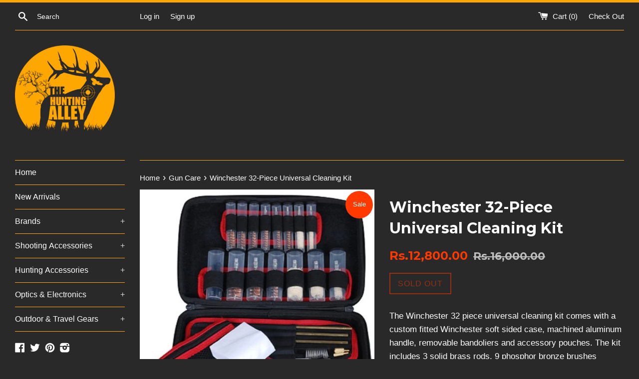

--- FILE ---
content_type: text/html; charset=utf-8
request_url: https://thehuntingalley.com/products/winchester-32-piece-universal-cleaning-kit
body_size: 18198
content:
<!doctype html>
<!--[if IE 9]> <html class="ie9 supports-no-js" lang="en"> <![endif]-->
<!--[if (gt IE 9)|!(IE)]><!--> <html class="supports-no-js" lang="en"> <!--<![endif]-->
<head>
  <meta charset="utf-8">
  <meta http-equiv="X-UA-Compatible" content="IE=edge,chrome=1">
  <meta name="viewport" content="width=device-width,initial-scale=1">
  <meta name="theme-color" content="">
  <link rel="canonical" href="https://thehuntingalley.com/products/winchester-32-piece-universal-cleaning-kit">

  
    <link rel="shortcut icon" href="//thehuntingalley.com/cdn/shop/t/15/assets/favicon.png?v=113235355916229379741462801806" type="image/png" />
  

  <title>
  Winchester 32-Piece Universal Cleaning Kit &ndash; The Hunting Alley
  </title>

  
    <meta name="description" content="The Winchester 32 piece universal cleaning kit comes with a custom fitted Winchester soft sided case, machined aluminum handle, removable bandoliers and accessory pouches. The kit includes 3 solid brass rods, 9 phosphor bronze brushes (.22/.270/.280/.30/.357/.38 and 9mm/.40/.45 cal. and 12 /20/.410 gauge), 5 mops (.22 ">
  

  <!-- /snippets/social-meta-tags.liquid -->


  <meta property="og:type" content="product">
  <meta property="og:title" content="Winchester 32-Piece Universal Cleaning Kit">
  
    <meta property="og:image" content="http://thehuntingalley.com/cdn/shop/products/Winchester_Cleaning_32pc_grande.jpg?v=1602688630">
    <meta property="og:image:secure_url" content="https://thehuntingalley.com/cdn/shop/products/Winchester_Cleaning_32pc_grande.jpg?v=1602688630">
  
  <meta property="og:description" content="The Winchester 32 piece universal cleaning kit comes with a custom fitted Winchester soft sided case, machined aluminum handle, removable bandoliers and accessory pouches. The kit includes 3 solid brass rods, 9 phosphor bronze brushes (.22/.270/.280/.30/.357/.38 and 9mm/.40/.45 cal. and 12 /20/.410 gauge), 5 mops (.22 /.357/.38/9mm and 12/20/.410 gauge), 3 slot tips, 5 spear pointed jags (.22/.30/.357/.40/.45 cal.), 2 accessory adaptors, one double ended cleaning pick, one double ended utility/ breech brush, one polishing cloth, 25 patches.">
  <meta property="og:price:amount" content="12,800.00">
  <meta property="og:price:currency" content="PKR">


  <meta property="og:url" content="https://thehuntingalley.com/products/winchester-32-piece-universal-cleaning-kit">

<meta property="og:site_name" content="The Hunting Alley">



  <meta name="twitter:site" content="@TheHuntingAlley">


  <meta name="twitter:card" content="summary">


  <meta name="twitter:title" content="Winchester 32-Piece Universal Cleaning Kit">
  <meta name="twitter:description" content="The Winchester 32 piece universal cleaning kit comes with a custom fitted Winchester soft sided case, machined aluminum handle, removable...">
  <meta name="twitter:image" content="https://thehuntingalley.com/cdn/shop/products/Winchester_Cleaning_32pc_grande.jpg?v=1602688630">
  <meta name="twitter:image:width" content="600">
  <meta name="twitter:image:height" content="600">



  <link href="//thehuntingalley.com/cdn/shop/t/15/assets/theme.scss.css?v=174161941891865415211714198635" rel="stylesheet" type="text/css" media="all" />

  <!-- Google Fonts -->
  
  
    
      
      
      <link href="//fonts.googleapis.com/css?family=Montserrat:400,700" rel="stylesheet" type="text/css" media="all" />
    
  

  <script>window.performance && window.performance.mark && window.performance.mark('shopify.content_for_header.start');</script><meta name="google-site-verification" content="91vEEy8YbKolWrCEocapm52_ll6ZPOIrRDE8tuOgPZE">
<meta id="shopify-digital-wallet" name="shopify-digital-wallet" content="/7207841/digital_wallets/dialog">
<link rel="alternate" type="application/json+oembed" href="https://thehuntingalley.com/products/winchester-32-piece-universal-cleaning-kit.oembed">
<script async="async" src="/checkouts/internal/preloads.js?locale=en-PK"></script>
<script id="shopify-features" type="application/json">{"accessToken":"70ad549472bde291cddab4534dc05cee","betas":["rich-media-storefront-analytics"],"domain":"thehuntingalley.com","predictiveSearch":true,"shopId":7207841,"locale":"en"}</script>
<script>var Shopify = Shopify || {};
Shopify.shop = "the-hunting-alley.myshopify.com";
Shopify.locale = "en";
Shopify.currency = {"active":"PKR","rate":"1.0"};
Shopify.country = "PK";
Shopify.theme = {"name":"Simple","id":100855937,"schema_name":null,"schema_version":null,"theme_store_id":578,"role":"main"};
Shopify.theme.handle = "null";
Shopify.theme.style = {"id":null,"handle":null};
Shopify.cdnHost = "thehuntingalley.com/cdn";
Shopify.routes = Shopify.routes || {};
Shopify.routes.root = "/";</script>
<script type="module">!function(o){(o.Shopify=o.Shopify||{}).modules=!0}(window);</script>
<script>!function(o){function n(){var o=[];function n(){o.push(Array.prototype.slice.apply(arguments))}return n.q=o,n}var t=o.Shopify=o.Shopify||{};t.loadFeatures=n(),t.autoloadFeatures=n()}(window);</script>
<script id="shop-js-analytics" type="application/json">{"pageType":"product"}</script>
<script defer="defer" async type="module" src="//thehuntingalley.com/cdn/shopifycloud/shop-js/modules/v2/client.init-shop-cart-sync_BT-GjEfc.en.esm.js"></script>
<script defer="defer" async type="module" src="//thehuntingalley.com/cdn/shopifycloud/shop-js/modules/v2/chunk.common_D58fp_Oc.esm.js"></script>
<script defer="defer" async type="module" src="//thehuntingalley.com/cdn/shopifycloud/shop-js/modules/v2/chunk.modal_xMitdFEc.esm.js"></script>
<script type="module">
  await import("//thehuntingalley.com/cdn/shopifycloud/shop-js/modules/v2/client.init-shop-cart-sync_BT-GjEfc.en.esm.js");
await import("//thehuntingalley.com/cdn/shopifycloud/shop-js/modules/v2/chunk.common_D58fp_Oc.esm.js");
await import("//thehuntingalley.com/cdn/shopifycloud/shop-js/modules/v2/chunk.modal_xMitdFEc.esm.js");

  window.Shopify.SignInWithShop?.initShopCartSync?.({"fedCMEnabled":true,"windoidEnabled":true});

</script>
<script>(function() {
  var isLoaded = false;
  function asyncLoad() {
    if (isLoaded) return;
    isLoaded = true;
    var urls = ["https:\/\/cdn.ywxi.net\/js\/1.js?shop=the-hunting-alley.myshopify.com","https:\/\/loox.io\/widget\/EJbpFyQvIh\/loox.1652437100739.js?shop=the-hunting-alley.myshopify.com"];
    for (var i = 0; i < urls.length; i++) {
      var s = document.createElement('script');
      s.type = 'text/javascript';
      s.async = true;
      s.src = urls[i];
      var x = document.getElementsByTagName('script')[0];
      x.parentNode.insertBefore(s, x);
    }
  };
  if(window.attachEvent) {
    window.attachEvent('onload', asyncLoad);
  } else {
    window.addEventListener('load', asyncLoad, false);
  }
})();</script>
<script id="__st">var __st={"a":7207841,"offset":18000,"reqid":"8956b59f-c60f-44f1-abbf-9860c04d44a2-1769087249","pageurl":"thehuntingalley.com\/products\/winchester-32-piece-universal-cleaning-kit","u":"1a6c39e03e1a","p":"product","rtyp":"product","rid":1889361985601};</script>
<script>window.ShopifyPaypalV4VisibilityTracking = true;</script>
<script id="captcha-bootstrap">!function(){'use strict';const t='contact',e='account',n='new_comment',o=[[t,t],['blogs',n],['comments',n],[t,'customer']],c=[[e,'customer_login'],[e,'guest_login'],[e,'recover_customer_password'],[e,'create_customer']],r=t=>t.map((([t,e])=>`form[action*='/${t}']:not([data-nocaptcha='true']) input[name='form_type'][value='${e}']`)).join(','),a=t=>()=>t?[...document.querySelectorAll(t)].map((t=>t.form)):[];function s(){const t=[...o],e=r(t);return a(e)}const i='password',u='form_key',d=['recaptcha-v3-token','g-recaptcha-response','h-captcha-response',i],f=()=>{try{return window.sessionStorage}catch{return}},m='__shopify_v',_=t=>t.elements[u];function p(t,e,n=!1){try{const o=window.sessionStorage,c=JSON.parse(o.getItem(e)),{data:r}=function(t){const{data:e,action:n}=t;return t[m]||n?{data:e,action:n}:{data:t,action:n}}(c);for(const[e,n]of Object.entries(r))t.elements[e]&&(t.elements[e].value=n);n&&o.removeItem(e)}catch(o){console.error('form repopulation failed',{error:o})}}const l='form_type',E='cptcha';function T(t){t.dataset[E]=!0}const w=window,h=w.document,L='Shopify',v='ce_forms',y='captcha';let A=!1;((t,e)=>{const n=(g='f06e6c50-85a8-45c8-87d0-21a2b65856fe',I='https://cdn.shopify.com/shopifycloud/storefront-forms-hcaptcha/ce_storefront_forms_captcha_hcaptcha.v1.5.2.iife.js',D={infoText:'Protected by hCaptcha',privacyText:'Privacy',termsText:'Terms'},(t,e,n)=>{const o=w[L][v],c=o.bindForm;if(c)return c(t,g,e,D).then(n);var r;o.q.push([[t,g,e,D],n]),r=I,A||(h.body.append(Object.assign(h.createElement('script'),{id:'captcha-provider',async:!0,src:r})),A=!0)});var g,I,D;w[L]=w[L]||{},w[L][v]=w[L][v]||{},w[L][v].q=[],w[L][y]=w[L][y]||{},w[L][y].protect=function(t,e){n(t,void 0,e),T(t)},Object.freeze(w[L][y]),function(t,e,n,w,h,L){const[v,y,A,g]=function(t,e,n){const i=e?o:[],u=t?c:[],d=[...i,...u],f=r(d),m=r(i),_=r(d.filter((([t,e])=>n.includes(e))));return[a(f),a(m),a(_),s()]}(w,h,L),I=t=>{const e=t.target;return e instanceof HTMLFormElement?e:e&&e.form},D=t=>v().includes(t);t.addEventListener('submit',(t=>{const e=I(t);if(!e)return;const n=D(e)&&!e.dataset.hcaptchaBound&&!e.dataset.recaptchaBound,o=_(e),c=g().includes(e)&&(!o||!o.value);(n||c)&&t.preventDefault(),c&&!n&&(function(t){try{if(!f())return;!function(t){const e=f();if(!e)return;const n=_(t);if(!n)return;const o=n.value;o&&e.removeItem(o)}(t);const e=Array.from(Array(32),(()=>Math.random().toString(36)[2])).join('');!function(t,e){_(t)||t.append(Object.assign(document.createElement('input'),{type:'hidden',name:u})),t.elements[u].value=e}(t,e),function(t,e){const n=f();if(!n)return;const o=[...t.querySelectorAll(`input[type='${i}']`)].map((({name:t})=>t)),c=[...d,...o],r={};for(const[a,s]of new FormData(t).entries())c.includes(a)||(r[a]=s);n.setItem(e,JSON.stringify({[m]:1,action:t.action,data:r}))}(t,e)}catch(e){console.error('failed to persist form',e)}}(e),e.submit())}));const S=(t,e)=>{t&&!t.dataset[E]&&(n(t,e.some((e=>e===t))),T(t))};for(const o of['focusin','change'])t.addEventListener(o,(t=>{const e=I(t);D(e)&&S(e,y())}));const B=e.get('form_key'),M=e.get(l),P=B&&M;t.addEventListener('DOMContentLoaded',(()=>{const t=y();if(P)for(const e of t)e.elements[l].value===M&&p(e,B);[...new Set([...A(),...v().filter((t=>'true'===t.dataset.shopifyCaptcha))])].forEach((e=>S(e,t)))}))}(h,new URLSearchParams(w.location.search),n,t,e,['guest_login'])})(!0,!0)}();</script>
<script integrity="sha256-4kQ18oKyAcykRKYeNunJcIwy7WH5gtpwJnB7kiuLZ1E=" data-source-attribution="shopify.loadfeatures" defer="defer" src="//thehuntingalley.com/cdn/shopifycloud/storefront/assets/storefront/load_feature-a0a9edcb.js" crossorigin="anonymous"></script>
<script data-source-attribution="shopify.dynamic_checkout.dynamic.init">var Shopify=Shopify||{};Shopify.PaymentButton=Shopify.PaymentButton||{isStorefrontPortableWallets:!0,init:function(){window.Shopify.PaymentButton.init=function(){};var t=document.createElement("script");t.src="https://thehuntingalley.com/cdn/shopifycloud/portable-wallets/latest/portable-wallets.en.js",t.type="module",document.head.appendChild(t)}};
</script>
<script data-source-attribution="shopify.dynamic_checkout.buyer_consent">
  function portableWalletsHideBuyerConsent(e){var t=document.getElementById("shopify-buyer-consent"),n=document.getElementById("shopify-subscription-policy-button");t&&n&&(t.classList.add("hidden"),t.setAttribute("aria-hidden","true"),n.removeEventListener("click",e))}function portableWalletsShowBuyerConsent(e){var t=document.getElementById("shopify-buyer-consent"),n=document.getElementById("shopify-subscription-policy-button");t&&n&&(t.classList.remove("hidden"),t.removeAttribute("aria-hidden"),n.addEventListener("click",e))}window.Shopify?.PaymentButton&&(window.Shopify.PaymentButton.hideBuyerConsent=portableWalletsHideBuyerConsent,window.Shopify.PaymentButton.showBuyerConsent=portableWalletsShowBuyerConsent);
</script>
<script data-source-attribution="shopify.dynamic_checkout.cart.bootstrap">document.addEventListener("DOMContentLoaded",(function(){function t(){return document.querySelector("shopify-accelerated-checkout-cart, shopify-accelerated-checkout")}if(t())Shopify.PaymentButton.init();else{new MutationObserver((function(e,n){t()&&(Shopify.PaymentButton.init(),n.disconnect())})).observe(document.body,{childList:!0,subtree:!0})}}));
</script>

<script>window.performance && window.performance.mark && window.performance.mark('shopify.content_for_header.end');</script>

  <script src="//ajax.googleapis.com/ajax/libs/jquery/1.11.0/jquery.min.js" type="text/javascript"></script>
  <script src="//thehuntingalley.com/cdn/shop/t/15/assets/modernizr.min.js?v=44044439420609591321462801461" type="text/javascript"></script>

  
  
  <!-- Facebook Pixel Code -->
<script>
!function(f,b,e,v,n,t,s){if(f.fbq)return;n=f.fbq=function(){n.callMethod?
n.callMethod.apply(n,arguments):n.queue.push(arguments)};if(!f._fbq)f._fbq=n;
n.push=n;n.loaded=!0;n.version='2.0';n.queue=[];t=b.createElement(e);t.async=!0;
t.src=v;s=b.getElementsByTagName(e)[0];s.parentNode.insertBefore(t,s)}(window,
document,'script','https://connect.facebook.net/en_US/fbevents.js');
fbq('init', '126731751195971'); // Insert your pixel ID here.
fbq('track', 'PageView');
</script>
<noscript><img height="1" width="1" style="display:none"
src="https://www.facebook.com/tr?id=126731751195971&ev=PageView&noscript=1"
/></noscript>
<!-- DO NOT MODIFY -->
<!-- End Facebook Pixel Code -->


	<script>var loox_global_hash = '1767000880572';</script><script>var loox_pop_active = true;var loox_pop_display = {"home_page":true,"product_page":true,"cart_page":false,"other_pages":true};</script><style>.loox-reviews-default { max-width: 1200px; margin: 0 auto; }</style>
<link href="https://monorail-edge.shopifysvc.com" rel="dns-prefetch">
<script>(function(){if ("sendBeacon" in navigator && "performance" in window) {try {var session_token_from_headers = performance.getEntriesByType('navigation')[0].serverTiming.find(x => x.name == '_s').description;} catch {var session_token_from_headers = undefined;}var session_cookie_matches = document.cookie.match(/_shopify_s=([^;]*)/);var session_token_from_cookie = session_cookie_matches && session_cookie_matches.length === 2 ? session_cookie_matches[1] : "";var session_token = session_token_from_headers || session_token_from_cookie || "";function handle_abandonment_event(e) {var entries = performance.getEntries().filter(function(entry) {return /monorail-edge.shopifysvc.com/.test(entry.name);});if (!window.abandonment_tracked && entries.length === 0) {window.abandonment_tracked = true;var currentMs = Date.now();var navigation_start = performance.timing.navigationStart;var payload = {shop_id: 7207841,url: window.location.href,navigation_start,duration: currentMs - navigation_start,session_token,page_type: "product"};window.navigator.sendBeacon("https://monorail-edge.shopifysvc.com/v1/produce", JSON.stringify({schema_id: "online_store_buyer_site_abandonment/1.1",payload: payload,metadata: {event_created_at_ms: currentMs,event_sent_at_ms: currentMs}}));}}window.addEventListener('pagehide', handle_abandonment_event);}}());</script>
<script id="web-pixels-manager-setup">(function e(e,d,r,n,o){if(void 0===o&&(o={}),!Boolean(null===(a=null===(i=window.Shopify)||void 0===i?void 0:i.analytics)||void 0===a?void 0:a.replayQueue)){var i,a;window.Shopify=window.Shopify||{};var t=window.Shopify;t.analytics=t.analytics||{};var s=t.analytics;s.replayQueue=[],s.publish=function(e,d,r){return s.replayQueue.push([e,d,r]),!0};try{self.performance.mark("wpm:start")}catch(e){}var l=function(){var e={modern:/Edge?\/(1{2}[4-9]|1[2-9]\d|[2-9]\d{2}|\d{4,})\.\d+(\.\d+|)|Firefox\/(1{2}[4-9]|1[2-9]\d|[2-9]\d{2}|\d{4,})\.\d+(\.\d+|)|Chrom(ium|e)\/(9{2}|\d{3,})\.\d+(\.\d+|)|(Maci|X1{2}).+ Version\/(15\.\d+|(1[6-9]|[2-9]\d|\d{3,})\.\d+)([,.]\d+|)( \(\w+\)|)( Mobile\/\w+|) Safari\/|Chrome.+OPR\/(9{2}|\d{3,})\.\d+\.\d+|(CPU[ +]OS|iPhone[ +]OS|CPU[ +]iPhone|CPU IPhone OS|CPU iPad OS)[ +]+(15[._]\d+|(1[6-9]|[2-9]\d|\d{3,})[._]\d+)([._]\d+|)|Android:?[ /-](13[3-9]|1[4-9]\d|[2-9]\d{2}|\d{4,})(\.\d+|)(\.\d+|)|Android.+Firefox\/(13[5-9]|1[4-9]\d|[2-9]\d{2}|\d{4,})\.\d+(\.\d+|)|Android.+Chrom(ium|e)\/(13[3-9]|1[4-9]\d|[2-9]\d{2}|\d{4,})\.\d+(\.\d+|)|SamsungBrowser\/([2-9]\d|\d{3,})\.\d+/,legacy:/Edge?\/(1[6-9]|[2-9]\d|\d{3,})\.\d+(\.\d+|)|Firefox\/(5[4-9]|[6-9]\d|\d{3,})\.\d+(\.\d+|)|Chrom(ium|e)\/(5[1-9]|[6-9]\d|\d{3,})\.\d+(\.\d+|)([\d.]+$|.*Safari\/(?![\d.]+ Edge\/[\d.]+$))|(Maci|X1{2}).+ Version\/(10\.\d+|(1[1-9]|[2-9]\d|\d{3,})\.\d+)([,.]\d+|)( \(\w+\)|)( Mobile\/\w+|) Safari\/|Chrome.+OPR\/(3[89]|[4-9]\d|\d{3,})\.\d+\.\d+|(CPU[ +]OS|iPhone[ +]OS|CPU[ +]iPhone|CPU IPhone OS|CPU iPad OS)[ +]+(10[._]\d+|(1[1-9]|[2-9]\d|\d{3,})[._]\d+)([._]\d+|)|Android:?[ /-](13[3-9]|1[4-9]\d|[2-9]\d{2}|\d{4,})(\.\d+|)(\.\d+|)|Mobile Safari.+OPR\/([89]\d|\d{3,})\.\d+\.\d+|Android.+Firefox\/(13[5-9]|1[4-9]\d|[2-9]\d{2}|\d{4,})\.\d+(\.\d+|)|Android.+Chrom(ium|e)\/(13[3-9]|1[4-9]\d|[2-9]\d{2}|\d{4,})\.\d+(\.\d+|)|Android.+(UC? ?Browser|UCWEB|U3)[ /]?(15\.([5-9]|\d{2,})|(1[6-9]|[2-9]\d|\d{3,})\.\d+)\.\d+|SamsungBrowser\/(5\.\d+|([6-9]|\d{2,})\.\d+)|Android.+MQ{2}Browser\/(14(\.(9|\d{2,})|)|(1[5-9]|[2-9]\d|\d{3,})(\.\d+|))(\.\d+|)|K[Aa][Ii]OS\/(3\.\d+|([4-9]|\d{2,})\.\d+)(\.\d+|)/},d=e.modern,r=e.legacy,n=navigator.userAgent;return n.match(d)?"modern":n.match(r)?"legacy":"unknown"}(),u="modern"===l?"modern":"legacy",c=(null!=n?n:{modern:"",legacy:""})[u],f=function(e){return[e.baseUrl,"/wpm","/b",e.hashVersion,"modern"===e.buildTarget?"m":"l",".js"].join("")}({baseUrl:d,hashVersion:r,buildTarget:u}),m=function(e){var d=e.version,r=e.bundleTarget,n=e.surface,o=e.pageUrl,i=e.monorailEndpoint;return{emit:function(e){var a=e.status,t=e.errorMsg,s=(new Date).getTime(),l=JSON.stringify({metadata:{event_sent_at_ms:s},events:[{schema_id:"web_pixels_manager_load/3.1",payload:{version:d,bundle_target:r,page_url:o,status:a,surface:n,error_msg:t},metadata:{event_created_at_ms:s}}]});if(!i)return console&&console.warn&&console.warn("[Web Pixels Manager] No Monorail endpoint provided, skipping logging."),!1;try{return self.navigator.sendBeacon.bind(self.navigator)(i,l)}catch(e){}var u=new XMLHttpRequest;try{return u.open("POST",i,!0),u.setRequestHeader("Content-Type","text/plain"),u.send(l),!0}catch(e){return console&&console.warn&&console.warn("[Web Pixels Manager] Got an unhandled error while logging to Monorail."),!1}}}}({version:r,bundleTarget:l,surface:e.surface,pageUrl:self.location.href,monorailEndpoint:e.monorailEndpoint});try{o.browserTarget=l,function(e){var d=e.src,r=e.async,n=void 0===r||r,o=e.onload,i=e.onerror,a=e.sri,t=e.scriptDataAttributes,s=void 0===t?{}:t,l=document.createElement("script"),u=document.querySelector("head"),c=document.querySelector("body");if(l.async=n,l.src=d,a&&(l.integrity=a,l.crossOrigin="anonymous"),s)for(var f in s)if(Object.prototype.hasOwnProperty.call(s,f))try{l.dataset[f]=s[f]}catch(e){}if(o&&l.addEventListener("load",o),i&&l.addEventListener("error",i),u)u.appendChild(l);else{if(!c)throw new Error("Did not find a head or body element to append the script");c.appendChild(l)}}({src:f,async:!0,onload:function(){if(!function(){var e,d;return Boolean(null===(d=null===(e=window.Shopify)||void 0===e?void 0:e.analytics)||void 0===d?void 0:d.initialized)}()){var d=window.webPixelsManager.init(e)||void 0;if(d){var r=window.Shopify.analytics;r.replayQueue.forEach((function(e){var r=e[0],n=e[1],o=e[2];d.publishCustomEvent(r,n,o)})),r.replayQueue=[],r.publish=d.publishCustomEvent,r.visitor=d.visitor,r.initialized=!0}}},onerror:function(){return m.emit({status:"failed",errorMsg:"".concat(f," has failed to load")})},sri:function(e){var d=/^sha384-[A-Za-z0-9+/=]+$/;return"string"==typeof e&&d.test(e)}(c)?c:"",scriptDataAttributes:o}),m.emit({status:"loading"})}catch(e){m.emit({status:"failed",errorMsg:(null==e?void 0:e.message)||"Unknown error"})}}})({shopId: 7207841,storefrontBaseUrl: "https://thehuntingalley.com",extensionsBaseUrl: "https://extensions.shopifycdn.com/cdn/shopifycloud/web-pixels-manager",monorailEndpoint: "https://monorail-edge.shopifysvc.com/unstable/produce_batch",surface: "storefront-renderer",enabledBetaFlags: ["2dca8a86"],webPixelsConfigList: [{"id":"463077556","configuration":"{\"config\":\"{\\\"pixel_id\\\":\\\"GT-TWRWTL6\\\",\\\"gtag_events\\\":[{\\\"type\\\":\\\"purchase\\\",\\\"action_label\\\":\\\"MC-JVPJ1QKDKR\\\"},{\\\"type\\\":\\\"page_view\\\",\\\"action_label\\\":\\\"MC-JVPJ1QKDKR\\\"},{\\\"type\\\":\\\"view_item\\\",\\\"action_label\\\":\\\"MC-JVPJ1QKDKR\\\"}],\\\"enable_monitoring_mode\\\":false}\"}","eventPayloadVersion":"v1","runtimeContext":"OPEN","scriptVersion":"b2a88bafab3e21179ed38636efcd8a93","type":"APP","apiClientId":1780363,"privacyPurposes":[],"dataSharingAdjustments":{"protectedCustomerApprovalScopes":["read_customer_address","read_customer_email","read_customer_name","read_customer_personal_data","read_customer_phone"]}},{"id":"55476404","eventPayloadVersion":"v1","runtimeContext":"LAX","scriptVersion":"1","type":"CUSTOM","privacyPurposes":["MARKETING"],"name":"Meta pixel (migrated)"},{"id":"75235508","eventPayloadVersion":"v1","runtimeContext":"LAX","scriptVersion":"1","type":"CUSTOM","privacyPurposes":["ANALYTICS"],"name":"Google Analytics tag (migrated)"},{"id":"shopify-app-pixel","configuration":"{}","eventPayloadVersion":"v1","runtimeContext":"STRICT","scriptVersion":"0450","apiClientId":"shopify-pixel","type":"APP","privacyPurposes":["ANALYTICS","MARKETING"]},{"id":"shopify-custom-pixel","eventPayloadVersion":"v1","runtimeContext":"LAX","scriptVersion":"0450","apiClientId":"shopify-pixel","type":"CUSTOM","privacyPurposes":["ANALYTICS","MARKETING"]}],isMerchantRequest: false,initData: {"shop":{"name":"The Hunting Alley","paymentSettings":{"currencyCode":"PKR"},"myshopifyDomain":"the-hunting-alley.myshopify.com","countryCode":"PK","storefrontUrl":"https:\/\/thehuntingalley.com"},"customer":null,"cart":null,"checkout":null,"productVariants":[{"price":{"amount":12800.0,"currencyCode":"PKR"},"product":{"title":"Winchester 32-Piece Universal Cleaning Kit","vendor":"Winchester","id":"1889361985601","untranslatedTitle":"Winchester 32-Piece Universal Cleaning Kit","url":"\/products\/winchester-32-piece-universal-cleaning-kit","type":"Gun Cleaning"},"id":"17500195389505","image":{"src":"\/\/thehuntingalley.com\/cdn\/shop\/products\/Winchester_Cleaning_32pc.jpg?v=1602688630"},"sku":"","title":"Default Title","untranslatedTitle":"Default Title"}],"purchasingCompany":null},},"https://thehuntingalley.com/cdn","fcfee988w5aeb613cpc8e4bc33m6693e112",{"modern":"","legacy":""},{"shopId":"7207841","storefrontBaseUrl":"https:\/\/thehuntingalley.com","extensionBaseUrl":"https:\/\/extensions.shopifycdn.com\/cdn\/shopifycloud\/web-pixels-manager","surface":"storefront-renderer","enabledBetaFlags":"[\"2dca8a86\"]","isMerchantRequest":"false","hashVersion":"fcfee988w5aeb613cpc8e4bc33m6693e112","publish":"custom","events":"[[\"page_viewed\",{}],[\"product_viewed\",{\"productVariant\":{\"price\":{\"amount\":12800.0,\"currencyCode\":\"PKR\"},\"product\":{\"title\":\"Winchester 32-Piece Universal Cleaning Kit\",\"vendor\":\"Winchester\",\"id\":\"1889361985601\",\"untranslatedTitle\":\"Winchester 32-Piece Universal Cleaning Kit\",\"url\":\"\/products\/winchester-32-piece-universal-cleaning-kit\",\"type\":\"Gun Cleaning\"},\"id\":\"17500195389505\",\"image\":{\"src\":\"\/\/thehuntingalley.com\/cdn\/shop\/products\/Winchester_Cleaning_32pc.jpg?v=1602688630\"},\"sku\":\"\",\"title\":\"Default Title\",\"untranslatedTitle\":\"Default Title\"}}]]"});</script><script>
  window.ShopifyAnalytics = window.ShopifyAnalytics || {};
  window.ShopifyAnalytics.meta = window.ShopifyAnalytics.meta || {};
  window.ShopifyAnalytics.meta.currency = 'PKR';
  var meta = {"product":{"id":1889361985601,"gid":"gid:\/\/shopify\/Product\/1889361985601","vendor":"Winchester","type":"Gun Cleaning","handle":"winchester-32-piece-universal-cleaning-kit","variants":[{"id":17500195389505,"price":1280000,"name":"Winchester 32-Piece Universal Cleaning Kit","public_title":null,"sku":""}],"remote":false},"page":{"pageType":"product","resourceType":"product","resourceId":1889361985601,"requestId":"8956b59f-c60f-44f1-abbf-9860c04d44a2-1769087249"}};
  for (var attr in meta) {
    window.ShopifyAnalytics.meta[attr] = meta[attr];
  }
</script>
<script class="analytics">
  (function () {
    var customDocumentWrite = function(content) {
      var jquery = null;

      if (window.jQuery) {
        jquery = window.jQuery;
      } else if (window.Checkout && window.Checkout.$) {
        jquery = window.Checkout.$;
      }

      if (jquery) {
        jquery('body').append(content);
      }
    };

    var hasLoggedConversion = function(token) {
      if (token) {
        return document.cookie.indexOf('loggedConversion=' + token) !== -1;
      }
      return false;
    }

    var setCookieIfConversion = function(token) {
      if (token) {
        var twoMonthsFromNow = new Date(Date.now());
        twoMonthsFromNow.setMonth(twoMonthsFromNow.getMonth() + 2);

        document.cookie = 'loggedConversion=' + token + '; expires=' + twoMonthsFromNow;
      }
    }

    var trekkie = window.ShopifyAnalytics.lib = window.trekkie = window.trekkie || [];
    if (trekkie.integrations) {
      return;
    }
    trekkie.methods = [
      'identify',
      'page',
      'ready',
      'track',
      'trackForm',
      'trackLink'
    ];
    trekkie.factory = function(method) {
      return function() {
        var args = Array.prototype.slice.call(arguments);
        args.unshift(method);
        trekkie.push(args);
        return trekkie;
      };
    };
    for (var i = 0; i < trekkie.methods.length; i++) {
      var key = trekkie.methods[i];
      trekkie[key] = trekkie.factory(key);
    }
    trekkie.load = function(config) {
      trekkie.config = config || {};
      trekkie.config.initialDocumentCookie = document.cookie;
      var first = document.getElementsByTagName('script')[0];
      var script = document.createElement('script');
      script.type = 'text/javascript';
      script.onerror = function(e) {
        var scriptFallback = document.createElement('script');
        scriptFallback.type = 'text/javascript';
        scriptFallback.onerror = function(error) {
                var Monorail = {
      produce: function produce(monorailDomain, schemaId, payload) {
        var currentMs = new Date().getTime();
        var event = {
          schema_id: schemaId,
          payload: payload,
          metadata: {
            event_created_at_ms: currentMs,
            event_sent_at_ms: currentMs
          }
        };
        return Monorail.sendRequest("https://" + monorailDomain + "/v1/produce", JSON.stringify(event));
      },
      sendRequest: function sendRequest(endpointUrl, payload) {
        // Try the sendBeacon API
        if (window && window.navigator && typeof window.navigator.sendBeacon === 'function' && typeof window.Blob === 'function' && !Monorail.isIos12()) {
          var blobData = new window.Blob([payload], {
            type: 'text/plain'
          });

          if (window.navigator.sendBeacon(endpointUrl, blobData)) {
            return true;
          } // sendBeacon was not successful

        } // XHR beacon

        var xhr = new XMLHttpRequest();

        try {
          xhr.open('POST', endpointUrl);
          xhr.setRequestHeader('Content-Type', 'text/plain');
          xhr.send(payload);
        } catch (e) {
          console.log(e);
        }

        return false;
      },
      isIos12: function isIos12() {
        return window.navigator.userAgent.lastIndexOf('iPhone; CPU iPhone OS 12_') !== -1 || window.navigator.userAgent.lastIndexOf('iPad; CPU OS 12_') !== -1;
      }
    };
    Monorail.produce('monorail-edge.shopifysvc.com',
      'trekkie_storefront_load_errors/1.1',
      {shop_id: 7207841,
      theme_id: 100855937,
      app_name: "storefront",
      context_url: window.location.href,
      source_url: "//thehuntingalley.com/cdn/s/trekkie.storefront.1bbfab421998800ff09850b62e84b8915387986d.min.js"});

        };
        scriptFallback.async = true;
        scriptFallback.src = '//thehuntingalley.com/cdn/s/trekkie.storefront.1bbfab421998800ff09850b62e84b8915387986d.min.js';
        first.parentNode.insertBefore(scriptFallback, first);
      };
      script.async = true;
      script.src = '//thehuntingalley.com/cdn/s/trekkie.storefront.1bbfab421998800ff09850b62e84b8915387986d.min.js';
      first.parentNode.insertBefore(script, first);
    };
    trekkie.load(
      {"Trekkie":{"appName":"storefront","development":false,"defaultAttributes":{"shopId":7207841,"isMerchantRequest":null,"themeId":100855937,"themeCityHash":"7639172697571819867","contentLanguage":"en","currency":"PKR","eventMetadataId":"46f26e79-1f0e-4a0c-8ba5-fbd82e3e11f3"},"isServerSideCookieWritingEnabled":true,"monorailRegion":"shop_domain","enabledBetaFlags":["65f19447"]},"Session Attribution":{},"S2S":{"facebookCapiEnabled":false,"source":"trekkie-storefront-renderer","apiClientId":580111}}
    );

    var loaded = false;
    trekkie.ready(function() {
      if (loaded) return;
      loaded = true;

      window.ShopifyAnalytics.lib = window.trekkie;

      var originalDocumentWrite = document.write;
      document.write = customDocumentWrite;
      try { window.ShopifyAnalytics.merchantGoogleAnalytics.call(this); } catch(error) {};
      document.write = originalDocumentWrite;

      window.ShopifyAnalytics.lib.page(null,{"pageType":"product","resourceType":"product","resourceId":1889361985601,"requestId":"8956b59f-c60f-44f1-abbf-9860c04d44a2-1769087249","shopifyEmitted":true});

      var match = window.location.pathname.match(/checkouts\/(.+)\/(thank_you|post_purchase)/)
      var token = match? match[1]: undefined;
      if (!hasLoggedConversion(token)) {
        setCookieIfConversion(token);
        window.ShopifyAnalytics.lib.track("Viewed Product",{"currency":"PKR","variantId":17500195389505,"productId":1889361985601,"productGid":"gid:\/\/shopify\/Product\/1889361985601","name":"Winchester 32-Piece Universal Cleaning Kit","price":"12800.00","sku":"","brand":"Winchester","variant":null,"category":"Gun Cleaning","nonInteraction":true,"remote":false},undefined,undefined,{"shopifyEmitted":true});
      window.ShopifyAnalytics.lib.track("monorail:\/\/trekkie_storefront_viewed_product\/1.1",{"currency":"PKR","variantId":17500195389505,"productId":1889361985601,"productGid":"gid:\/\/shopify\/Product\/1889361985601","name":"Winchester 32-Piece Universal Cleaning Kit","price":"12800.00","sku":"","brand":"Winchester","variant":null,"category":"Gun Cleaning","nonInteraction":true,"remote":false,"referer":"https:\/\/thehuntingalley.com\/products\/winchester-32-piece-universal-cleaning-kit"});
      }
    });


        var eventsListenerScript = document.createElement('script');
        eventsListenerScript.async = true;
        eventsListenerScript.src = "//thehuntingalley.com/cdn/shopifycloud/storefront/assets/shop_events_listener-3da45d37.js";
        document.getElementsByTagName('head')[0].appendChild(eventsListenerScript);

})();</script>
  <script>
  if (!window.ga || (window.ga && typeof window.ga !== 'function')) {
    window.ga = function ga() {
      (window.ga.q = window.ga.q || []).push(arguments);
      if (window.Shopify && window.Shopify.analytics && typeof window.Shopify.analytics.publish === 'function') {
        window.Shopify.analytics.publish("ga_stub_called", {}, {sendTo: "google_osp_migration"});
      }
      console.error("Shopify's Google Analytics stub called with:", Array.from(arguments), "\nSee https://help.shopify.com/manual/promoting-marketing/pixels/pixel-migration#google for more information.");
    };
    if (window.Shopify && window.Shopify.analytics && typeof window.Shopify.analytics.publish === 'function') {
      window.Shopify.analytics.publish("ga_stub_initialized", {}, {sendTo: "google_osp_migration"});
    }
  }
</script>
<script
  defer
  src="https://thehuntingalley.com/cdn/shopifycloud/perf-kit/shopify-perf-kit-3.0.4.min.js"
  data-application="storefront-renderer"
  data-shop-id="7207841"
  data-render-region="gcp-us-central1"
  data-page-type="product"
  data-theme-instance-id="100855937"
  data-theme-name=""
  data-theme-version=""
  data-monorail-region="shop_domain"
  data-resource-timing-sampling-rate="10"
  data-shs="true"
  data-shs-beacon="true"
  data-shs-export-with-fetch="true"
  data-shs-logs-sample-rate="1"
  data-shs-beacon-endpoint="https://thehuntingalley.com/api/collect"
></script>
</head>

<body id="winchester-32-piece-universal-cleaning-kit" class="template-product">

  <a class="in-page-link visually-hidden skip-link" href="#MainContent">Skip to content</a>

  <div class="site-wrapper">

    <div class="top-bar grid">

      <div class="grid__item medium-up--one-fifth small--one-half">
        <div class="top-bar__search">
          <a href="/search" class="medium-up--hide">
            <svg aria-hidden="true" focusable="false" role="presentation" viewBox="0 0 20 20" data-width-to-height-ratio="1" class="icon icon-search"><path fill="#444" d="M18.64 17.02l-5.31-5.31c.81-1.08 1.26-2.43 1.26-3.87C14.5 4.06 11.44 1 7.75 1S1 4.06 1 7.75s3.06 6.75 6.75 6.75c1.44 0 2.79-.45 3.87-1.26l5.31 5.31c.45.45 1.26.54 1.71.09.45-.36.45-1.17 0-1.62zM3.25 7.75c0-2.52 1.98-4.5 4.5-4.5s4.5 1.98 4.5 4.5-1.98 4.5-4.5 4.5-4.5-1.98-4.5-4.5z"/></svg>
          </a>
          <form action="/search" method="get" class="search-bar small--hide" role="search">
            
            <button type="submit" class="search-bar__submit">
              <svg aria-hidden="true" focusable="false" role="presentation" viewBox="0 0 20 20" data-width-to-height-ratio="1" class="icon icon-search"><path fill="#444" d="M18.64 17.02l-5.31-5.31c.81-1.08 1.26-2.43 1.26-3.87C14.5 4.06 11.44 1 7.75 1S1 4.06 1 7.75s3.06 6.75 6.75 6.75c1.44 0 2.79-.45 3.87-1.26l5.31 5.31c.45.45 1.26.54 1.71.09.45-.36.45-1.17 0-1.62zM3.25 7.75c0-2.52 1.98-4.5 4.5-4.5s4.5 1.98 4.5 4.5-1.98 4.5-4.5 4.5-4.5-1.98-4.5-4.5z"/></svg>
              <span class="icon__fallback-text">Search</span>
            </button>
            <input type="search" name="q" class="search-bar__input" value="" placeholder="Search" aria-label="Search">
          </form>
        </div>
      </div>

      
        <div class="grid__item medium-up--two-fifths small--hide">
          <span class="customer-links small--hide">
            
              <a href="/account/login" id="customer_login_link">Log in</a>
              <span class="vertical-divider"></span>
              <a href="/account/register" id="customer_register_link">Sign up</a>
            
          </span>
        </div>
      

      <div class="grid__item  medium-up--two-fifths  small--one-half text-right">
        <a href="/cart" class="site-header__cart">
          <svg aria-hidden="true" focusable="false" role="presentation" viewBox="0 0 20 20" data-width-to-height-ratio="1" class="icon icon-cart"><path fill="#444" d="M18.936 5.564c-.144-.175-.35-.207-.55-.207h-.003l-11.61-1.07c-.27 0-.416.088-.49.18-.08.095-.16.262-.094.584l2.015 5.706c.163.407.642.673 1.068.673h8.4c.434 0 .855-.286.942-.726l.484-4.57c.044-.222-.016-.39-.164-.568z"/><path fill="#444" d="M17.107 12.5H7.66L4.98 4.117l-.362-1.06c-.138-.4-.292-.558-.695-.558h-3c-.41 0-.747.302-.747.713s.337.714.748.714h2.413l3.002 9.48c.125.38.294.52.94.52h9.826c.41 0 .748-.303.748-.714s-.336-.714-.748-.714zM10.424 16.23c0 .827-.67 1.498-1.498 1.498s-1.498-.67-1.498-1.498c0-.827.67-1.498 1.498-1.498s1.498.67 1.498 1.498zM16.853 16.23c0 .827-.67 1.498-1.498 1.498s-1.498-.67-1.498-1.498c0-.827.67-1.498 1.498-1.498s1.498.67 1.498 1.498z"/></svg>
          <span class="small--hide">
            Cart
            (<span id="CartCount">0</span>)
          </span>
        </a>
        <span class="vertical-divider small--hide"></span>
        <a href="/cart" class="site-header__cart small--hide">
          Check Out
        </a>
      </div>
    </div>

    <hr class="small--hide hr--border">

    <header class="site-header grid medium-up--grid--table" role="banner">
      <div class="grid__item small--text-center">
        <div itemscope itemtype="http://schema.org/Organization">
          
          
            <a href="/" itemprop="url">
              <img class="site-header__logo" src="//thehuntingalley.com/cdn/shop/t/15/assets/logo.png?v=84463326486943208761664213066" alt="The Hunting Alley" itemprop="logo">
            </a>
            
          
        </div>
      </div>
      
    </header>

    

    <div class="grid">
      <nav class="grid__item small--text-center medium-up--one-fifth" role="navigation">
        <hr class="hr--small medium-up--hide">
        <button id="ToggleMobileMenu" class="mobile-menu-icon medium-up--hide" aria-haspopup="true" aria-owns="SiteNav">
          <span class="line"></span>
          <span class="line"></span>
          <span class="line"></span>
          <span class="line"></span>
          <span class="icon__fallback-text">Menu</span>
        </button>
        <div id="SiteNav" class="site-nav" role="menu">
          <ul class="list--nav">
            
              
              
                <li class="site-nav__element ">
                  <a href="/" class="site-nav__link">Home</a>
                </li>
              
            
              
              
                <li class="site-nav__element ">
                  <a href="/collections/new-arrival" class="site-nav__link">New Arrivals</a>
                </li>
              
            
              
              
                <li class="site-nav--has-submenu site-nav__element">
                  <button class="site-nav__link btn--link site-nav__expand hidden" aria-expanded="false" aria-controls="Collapsible3">
                    Brands
                    <span>+</span>
                  </button>
                  <button class="site-nav__link btn--link site-nav__collapse" aria-expanded="true" aria-controls="Collapsible3">
                    Brands
                    <span>-</span>
                  </button>
                  <ul id="Collapsible3" class="site-nav__submenu site-nav__submenu--expanded" aria-hidden="false">
                    
                      <li class="">
                        <a href="/collections/alien-gear" class="site-nav__link">Alien Gear</a>
                      </li>
                    
                      <li class="">
                        <a href="/collections/allen" class="site-nav__link">Allen</a>
                      </li>
                    
                      <li class="">
                        <a href="/collections/ameristep" class="site-nav__link">Ameristep</a>
                      </li>
                    
                      <li class="">
                        <a href="/collections/beretta" class="site-nav__link">Beretta</a>
                      </li>
                    
                      <li class="">
                        <a href="/collections/birchwood-casey" class="site-nav__link">Birchwood Casey</a>
                      </li>
                    
                      <li class="">
                        <a href="/collections/browning" class="site-nav__link">Browning</a>
                      </li>
                    
                      <li class="">
                        <a href="/collections/buck" class="site-nav__link">Buck</a>
                      </li>
                    
                      <li class="">
                        <a href="/collections/buhsnell" class="site-nav__link">Buhsnell</a>
                      </li>
                    
                      <li class="">
                        <a href="/collections/coghlans" class="site-nav__link">Coghlan&#39;s</a>
                      </li>
                    
                      <li class="">
                        <a href="/collections/coleman" class="site-nav__link">Coleman</a>
                      </li>
                    
                      <li class="">
                        <a href="/collections/champion-target" class="site-nav__link">Champion Target</a>
                      </li>
                    
                      <li class="">
                        <a href="/collections/cyclops" class="site-nav__link">Cyclops</a>
                      </li>
                    
                      <li class="">
                        <a href="/collections/cytac" class="site-nav__link">Cytac</a>
                      </li>
                    
                      <li class="">
                        <a href="/collections/do-all-outdoor" class="site-nav__link">Do All Outdoors</a>
                      </li>
                    
                      <li class="">
                        <a href="/collections/flitz" class="site-nav__link">Flitz</a>
                      </li>
                    
                      <li class="">
                        <a href="/collections/gerber" class="site-nav__link">Gerber</a>
                      </li>
                    
                      <li class="">
                        <a href="/collections/glock" class="site-nav__link">Glock</a>
                      </li>
                    
                      <li class="">
                        <a href="/collections/gun-skins" class="site-nav__link">Gun Skins</a>
                      </li>
                    
                      <li class="">
                        <a href="/collections/hi-viz" class="site-nav__link">Hi-Viz</a>
                      </li>
                    
                      <li class="">
                        <a href="/collections/holosun" class="site-nav__link">Holosun</a>
                      </li>
                    
                      <li class="">
                        <a href="/collections/hoppes" class="site-nav__link">Hoppe&#39;s</a>
                      </li>
                    
                      <li class="">
                        <a href="/collections/hogue" class="site-nav__link">Hogue</a>
                      </li>
                    
                      <li class="">
                        <a href="/collections/inova" class="site-nav__link">Inova</a>
                      </li>
                    
                      <li class="">
                        <a href="/collections/leatherman" class="site-nav__link">Leatherman</a>
                      </li>
                    
                      <li class="">
                        <a href="/collections/limbsaver" class="site-nav__link">Limbsaver</a>
                      </li>
                    
                      <li class="">
                        <a href="/collections/mtm-case-gard" class="site-nav__link">MTM Case-Gard</a>
                      </li>
                    
                      <li class="">
                        <a href="/collections/nature-hike" class="site-nav__link">Nature Hike</a>
                      </li>
                    
                      <li class="">
                        <a href="/collections/nextorch" class="site-nav__link">Nextorch</a>
                      </li>
                    
                      <li class="">
                        <a href="/collections/nitecore" class="site-nav__link">Nitecore</a>
                      </li>
                    
                      <li class="">
                        <a href="/collections/nikon" class="site-nav__link">Nikon</a>
                      </li>
                    
                      <li class="">
                        <a href="/collections/niteze" class="site-nav__link">Nite Ize </a>
                      </li>
                    
                      <li class="">
                        <a href="/collections/olight" class="site-nav__link">Olight</a>
                      </li>
                    
                      <li class="">
                        <a href="/collections/osprey" class="site-nav__link">Osprey</a>
                      </li>
                    
                      <li class="">
                        <a href="/collections/pearce-grip" class="site-nav__link">Pearce Grip</a>
                      </li>
                    
                      <li class="">
                        <a href="/collections/pachymer" class="site-nav__link">Pachymer</a>
                      </li>
                    
                      <li class="">
                        <a href="/collections/pelican" class="site-nav__link">Pelican</a>
                      </li>
                    
                      <li class="">
                        <a href="/collections/plano" class="site-nav__link">Plano</a>
                      </li>
                    
                      <li class="">
                        <a href="/collections/primos" class="site-nav__link">Primos</a>
                      </li>
                    
                      <li class="">
                        <a href="/collections/real-avid" class="site-nav__link">Real Avid</a>
                      </li>
                    
                      <li class="">
                        <a href="/collections/stanley-1913" class="site-nav__link">Stanley</a>
                      </li>
                    
                      <li class="">
                        <a href="/collections/streamlight-1" class="site-nav__link">Streamlight</a>
                      </li>
                    
                      <li class="">
                        <a href="/collections/tetra-gun-cleaning" class="site-nav__link">Tetra Gun Cleaning</a>
                      </li>
                    
                      <li class="">
                        <a href="/collections/the-outdoor-connection" class="site-nav__link">The Outdoor Connection</a>
                      </li>
                    
                      <li class="">
                        <a href="/collections/t-reign-key-bak" class="site-nav__link">T-Reign/Key-BAK</a>
                      </li>
                    
                      <li class="">
                        <a href="/collections/truglo" class="site-nav__link">Truglo</a>
                      </li>
                    
                      <li class="">
                        <a href="/collections/uncle-mike" class="site-nav__link">Uncle Mike</a>
                      </li>
                    
                      <li class="">
                        <a href="/collections/utg" class="site-nav__link">UTG</a>
                      </li>
                    
                      <li class="">
                        <a href="/collections/vanguard" class="site-nav__link">Vanguard</a>
                      </li>
                    
                      <li class="">
                        <a href="/collections/versa-carry" class="site-nav__link">Versa Carry</a>
                      </li>
                    
                      <li class="">
                        <a href="/collections/vortex" class="site-nav__link">Vortex</a>
                      </li>
                    
                      <li class="">
                        <a href="/collections/walkers" class="site-nav__link">Walker&#39;s</a>
                      </li>
                    
                      <li class="">
                        <a href="/collections/wheeler" class="site-nav__link">Wheeler</a>
                      </li>
                    
                      <li class="">
                        <a href="/collections/winchester" class="site-nav__link">Winchester</a>
                      </li>
                    
                  </ul>
                </li>
              
            
              
              
                <li class="site-nav--has-submenu site-nav__element">
                  <button class="site-nav__link btn--link site-nav__expand hidden" aria-expanded="false" aria-controls="Collapsible4">
                    Shooting Accessories
                    <span>+</span>
                  </button>
                  <button class="site-nav__link btn--link site-nav__collapse" aria-expanded="true" aria-controls="Collapsible4">
                    Shooting Accessories
                    <span>-</span>
                  </button>
                  <ul id="Collapsible4" class="site-nav__submenu site-nav__submenu--expanded" aria-hidden="false">
                    
                      <li class="">
                        <a href="/collections/ammo-storage-boxes" class="site-nav__link">Ammo &amp; Storage Boxes</a>
                      </li>
                    
                      <li class="">
                        <a href="/collections/bi-pods" class="site-nav__link">Bi-Pod</a>
                      </li>
                    
                      <li class="">
                        <a href="/collections/gun-safes" class="site-nav__link">Ear &amp; Eye Protection</a>
                      </li>
                    
                      <li class="">
                        <a href="/collections/gun-cleaning-equipment" class="site-nav__link">Gun Care</a>
                      </li>
                    
                      <li class="">
                        <a href="/collections/gun-safes-1" class="site-nav__link">Gun Safes</a>
                      </li>
                    
                      <li class="">
                        <a href="/collections/gun-slings" class="site-nav__link">Gun Slings</a>
                      </li>
                    
                      <li class="">
                        <a href="/collections/gun-skins" class="site-nav__link">Gun Skins</a>
                      </li>
                    
                      <li class="">
                        <a href="/collections/gun-cases" class="site-nav__link">Gun Cases</a>
                      </li>
                    
                      <li class="">
                        <a href="/collections/gunsmith-tools" class="site-nav__link">Gunsmith Tools</a>
                      </li>
                    
                      <li class="">
                        <a href="/collections/handgun-grips" class="site-nav__link">Handgun Grips</a>
                      </li>
                    
                      <li class="">
                        <a href="/collections/holsters" class="site-nav__link">Holsters &amp; Pouches </a>
                      </li>
                    
                      <li class="">
                        <a href="/collections/handgun-sights" class="site-nav__link">Handgun Sights</a>
                      </li>
                    
                      <li class="">
                        <a href="/collections/loaders" class="site-nav__link">Mag Loaders,Extensions &amp; Plugs</a>
                      </li>
                    
                      <li class="">
                        <a href="/collections/bore-sight" class="site-nav__link">Laser Bore Sights</a>
                      </li>
                    
                      <li class="">
                        <a href="/collections/range-bags" class="site-nav__link">Range Bags</a>
                      </li>
                    
                      <li class="">
                        <a href="/collections/snap-caps-1" class="site-nav__link">Snap Caps</a>
                      </li>
                    
                      <li class="">
                        <a href="/collections/skeet-machines" class="site-nav__link">Skeet Machines </a>
                      </li>
                    
                      <li class="">
                        <a href="/collections/shooting-rest" class="site-nav__link">Shooting Rest &amp; Sticks</a>
                      </li>
                    
                      <li class="">
                        <a href="/collections/shell-holders" class="site-nav__link">Shell Holders &amp; Recoil Pads</a>
                      </li>
                    
                      <li class="">
                        <a href="/collections/shooting-vest" class="site-nav__link">Shooting Vest &amp; Jackets</a>
                      </li>
                    
                      <li class="">
                        <a href="/collections/weapon-lights" class="site-nav__link"> Tactical Lights </a>
                      </li>
                    
                      <li class="">
                        <a href="/collections/targets-throwers" class="site-nav__link">Targets</a>
                      </li>
                    
                  </ul>
                </li>
              
            
              
              
                <li class="site-nav--has-submenu site-nav__element">
                  <button class="site-nav__link btn--link site-nav__expand hidden" aria-expanded="false" aria-controls="Collapsible5">
                    Hunting Accessories
                    <span>+</span>
                  </button>
                  <button class="site-nav__link btn--link site-nav__collapse" aria-expanded="true" aria-controls="Collapsible5">
                    Hunting Accessories
                    <span>-</span>
                  </button>
                  <ul id="Collapsible5" class="site-nav__submenu site-nav__submenu--expanded" aria-hidden="false">
                    
                      <li class="">
                        <a href="/collections/seats-stools-racks" class="site-nav__link">Chairs,Stools &amp; Racks</a>
                      </li>
                    
                      <li class="">
                        <a href="/collections/cartridge-belts" class="site-nav__link">Cartridge Belts</a>
                      </li>
                    
                      <li class="">
                        <a href="/collections/crossbow-archery" class="site-nav__link">Crossbow &amp; Archery</a>
                      </li>
                    
                      <li class="">
                        <a href="/collections/footwear" class="site-nav__link">Footwear</a>
                      </li>
                    
                      <li class="">
                        <a href="/collections/gloves" class="site-nav__link">Gloves</a>
                      </li>
                    
                      <li class="">
                        <a href="/collections/flashlight" class="site-nav__link">Handheld Lights &amp; Flashlight</a>
                      </li>
                    
                      <li class="">
                        <a href="/collections/hats-headwear" class="site-nav__link">Hats &amp; Caps</a>
                      </li>
                    
                      <li class="">
                        <a href="/collections/hunting-vest" class="site-nav__link">Hunting Vest</a>
                      </li>
                    
                      <li class="">
                        <a href="/collections/hunting-gun-cases" class="site-nav__link">Hunting Gun Cases</a>
                      </li>
                    
                      <li class="">
                        <a href="/collections/hunting-gun-sling" class="site-nav__link">Hunting Gun Sling</a>
                      </li>
                    
                      <li class="">
                        <a href="/collections/blind-fabric-tapes" class="site-nav__link">Hunting Blinds &amp; Tapes</a>
                      </li>
                    
                      <li class="">
                        <a href="/collections/knives" class="site-nav__link">Knives</a>
                      </li>
                    
                      <li class="">
                        <a href="/collections/bags-packs" class="site-nav__link">Packs &amp; Bags</a>
                      </li>
                    
                      <li class="">
                        <a href="/collections/shotgun-sights" class="site-nav__link">Shotgun Sights</a>
                      </li>
                    
                  </ul>
                </li>
              
            
              
              
                <li class="site-nav--has-submenu site-nav__element">
                  <button class="site-nav__link btn--link site-nav__expand hidden" aria-expanded="false" aria-controls="Collapsible6">
                    Optics & Electronics
                    <span>+</span>
                  </button>
                  <button class="site-nav__link btn--link site-nav__collapse" aria-expanded="true" aria-controls="Collapsible6">
                    Optics & Electronics
                    <span>-</span>
                  </button>
                  <ul id="Collapsible6" class="site-nav__submenu site-nav__submenu--expanded" aria-hidden="false">
                    
                      <li class="">
                        <a href="/collections/binocular-and-accessories" class="site-nav__link">Binoculars &amp; Accessories</a>
                      </li>
                    
                      <li class="">
                        <a href="/collections/chronographs" class="site-nav__link">Chronographs </a>
                      </li>
                    
                      <li class="">
                        <a href="/collections/decoys-and-duck-calls" class="site-nav__link">Duck Calls</a>
                      </li>
                    
                      <li class="">
                        <a href="/collections/mounts-rings" class="site-nav__link">Mounts &amp; Rings</a>
                      </li>
                    
                      <li class="">
                        <a href="/collections/rifle-scopes-and-accessories" class="site-nav__link">Rifle Scopes &amp; Accessories</a>
                      </li>
                    
                      <li class="">
                        <a href="/collections/range-finders" class="site-nav__link">Range Finders</a>
                      </li>
                    
                      <li class="">
                        <a href="/collections/red-dot-scopes" class="site-nav__link">Red Dot Scopes</a>
                      </li>
                    
                      <li class="">
                        <a href="/collections/spotting-scope" class="site-nav__link">Spotting Scopes</a>
                      </li>
                    
                      <li class="">
                        <a href="/collections/wind-meters" class="site-nav__link">Wind Meters</a>
                      </li>
                    
                  </ul>
                </li>
              
            
              
              
                <li class="site-nav--has-submenu site-nav__element">
                  <button class="site-nav__link btn--link site-nav__expand hidden" aria-expanded="false" aria-controls="Collapsible7">
                    Outdoor & Travel Gears
                    <span>+</span>
                  </button>
                  <button class="site-nav__link btn--link site-nav__collapse" aria-expanded="true" aria-controls="Collapsible7">
                    Outdoor & Travel Gears
                    <span>-</span>
                  </button>
                  <ul id="Collapsible7" class="site-nav__submenu site-nav__submenu--expanded" aria-hidden="false">
                    
                      <li class="">
                        <a href="/collections/bags-packs-1" class="site-nav__link">Bags &amp; Packs</a>
                      </li>
                    
                      <li class="">
                        <a href="/collections/camps-tents" class="site-nav__link">Camping Equipment</a>
                      </li>
                    
                      <li class="">
                        <a href="/collections/coolers-ice-boxes" class="site-nav__link">Coolers &amp; Ice Boxes</a>
                      </li>
                    
                      <li class="">
                        <a href="/collections/fishing-accessories" class="site-nav__link">Tactical Belts</a>
                      </li>
                    
                      <li class="">
                        <a href="/collections/gps" class="site-nav__link">GPS</a>
                      </li>
                    
                      <li class="">
                        <a href="/collections/travel-gear" class="site-nav__link">Travel Gears</a>
                      </li>
                    
                      <li class="">
                        <a href="/collections/outdoor" class="site-nav__link">Outdoor Accessories</a>
                      </li>
                    
                      <li class="">
                        <a href="/collections/pocket-knife" class="site-nav__link">Knives &amp; Tools</a>
                      </li>
                    
                      <li class="">
                        <a href="/collections/leather-wallets" class="site-nav__link">Wallets &amp; Clips</a>
                      </li>
                    
                      <li class="">
                        <a href="/collections/car-accessories" class="site-nav__link">Water Bottle &amp; Flasks</a>
                      </li>
                    
                  </ul>
                </li>
              
            
            
              
                <li>
                  <a href="/account/login" class="site-nav__link site-nav--account medium-up--hide">Log in</a>
                </li>
                <li>
                  <a href="/account/register" class="site-nav__link site-nav--account medium-up--hide">Sign up</a>
                </li>
              
            
          </ul>
          <ul class="list--inline social-links">
            
              <li>
                <a href="https://www.facebook.com/Thehuntingalley/" title="The Hunting Alley on Facebook">
                  <svg aria-hidden="true" focusable="false" role="presentation" viewBox="0 0 20 20" data-width-to-height-ratio="1" class="icon icon-facebook"><path fill="#444" d="M18.05.81q.44 0 .744.306t.305.744v16.637q0 .44-.306.744t-.744.306h-4.732v-7.22h2.415l.342-2.855h-2.757V7.64q0-.658.293-1t1.074-.34h1.488V3.76q-.976-.098-2.17-.098-1.635 0-2.636.964t-1 2.72V9.47H7.95v2.854h2.416v7.22H1.413q-.44 0-.744-.304t-.306-.744V1.86q0-.44.305-.745T1.412.81H18.05z"/></svg>
                  <span class="icon__fallback-text">Facebook</span>
                </a>
              </li>
            
            
              <li>
                <a href="https://twitter.com/TheHuntingAlley" title="The Hunting Alley on Twitter">
                  <svg aria-hidden="true" focusable="false" role="presentation" viewBox="0 0 20 20" data-width-to-height-ratio="1" class="icon icon-twitter"><path fill="#444" d="M19.55 4.208q-.814 1.202-1.955 2.038 0 .082.02.255t.02.256q0 1.59-.47 3.18T15.74 12.97t-2.272 2.568-3.158 1.793-3.963.673q-3.3 0-6.03-1.773.57.04.936.04 2.75 0 4.91-1.67-1.283-.02-2.29-.784T2.455 11.85q.346.082.754.082.55 0 1.04-.163-1.366-.286-2.263-1.366T1.09 7.918v-.04q.774.407 1.773.447-.795-.53-1.263-1.396t-.47-1.865q0-1.02.51-1.997 1.487 1.854 3.596 2.924T9.81 7.184q-.143-.51-.143-.897 0-1.63 1.16-2.78t2.833-1.152q.815 0 1.57.326t1.283.918q1.345-.265 2.506-.958-.43 1.386-1.733 2.18 1.243-.163 2.262-.61z"/></svg>
                  <span class="icon__fallback-text">Twitter</span>
                </a>
              </li>
            
            
              <li>
                <a href="https://www.pinterest.com/thehunting" title="The Hunting Alley on Pinterest">
                  <svg aria-hidden="true" focusable="false" role="presentation" viewBox="0 0 20 20" data-width-to-height-ratio="1" class="icon icon-pinterest"><path fill="#444" d="M9.958.81q1.903 0 3.635.745t2.988 2 2 2.988.745 3.635q0 2.537-1.256 4.696t-3.416 3.415-4.696 1.255q-1.39 0-2.66-.366.708-1.148.952-2.026l.66-2.56q.243.462.902.816t1.39.354q1.464 0 2.622-.842t1.793-2.305.634-3.293q0-2.17-1.67-3.77t-4.257-1.597q-1.586 0-2.903.537T5.298 5.897 4.066 7.775 3.64 9.812q0 1.268.475 2.22t1.427 1.342q.17.073.293.012t.17-.232q.172-.61.196-.756.1-.268-.12-.512-.635-.707-.635-1.83 0-1.854 1.28-3.183t3.355-1.33q1.83 0 2.854 1t1.025 2.61q0 1.343-.367 2.477t-1.05 1.817-1.56.683q-.732 0-1.195-.537t-.293-1.27q.098-.34.256-.877t.27-.915.206-.816.098-.732q0-.61-.317-1t-.927-.39q-.756 0-1.27.695T7.3 10.03q0 .39.06.757t.134.537l.073.17q-1 4.343-1.22 5.1-.195.926-.146 2.17-2.512-1.122-4.06-3.44T.59 10.177q0-3.88 2.744-6.623T9.957.81z"/></svg>
                  <span class="icon__fallback-text">Pinterest</span>
                </a>
              </li>
            
            
              <li>
                <a href="https://www.instagram.com/thehuntingalley" title="The Hunting Alley on Instagram">
                  <svg aria-hidden="true" focusable="false" role="presentation" viewBox="0 0 20 20" data-width-to-height-ratio="1" class="icon icon-instagram"><path d="M12.226 6.763q-1.147-.805-2.56-.805t-2.562.805H.25V5.47q0-1.927 1.365-3.293T4.908.81h9.32q1.95 0 3.317 1.367T18.91 5.47v1.293h-6.683zM13.47 5.25q0 .196.16.343t.377.146h1.61q.195 0 .342-.147t.145-.342V3.64q0-.22-.146-.377t-.343-.16h-1.61q-.22 0-.378.16t-.16.378v1.61zM5.664 8.496q-.44.95-.44 1.854 0 1.853 1.306 3.158t3.135 1.305 3.135-1.305 1.305-3.16q0-.95-.415-1.853h5.22v6.39q0 1.928-1.378 3.294t-3.305 1.365h-9.32q-1.926 0-3.292-1.366T.25 14.885v-6.39h5.415zm5.83 1.854q0 .78-.537 1.316t-1.293.537-1.293-.537-.536-1.317q0-.757.537-1.294t1.294-.537 1.293.536.537 1.293z"/></svg>
                  <span class="icon__fallback-text">Instagram</span>
                </a>
              </li>
            
            
            
            
            
            
            
          </ul>
        </div>
        <hr class="medium-up--hide hr--small ">
      </nav>

      <main class="main-content grid__item medium-up--four-fifths" id="MainContent" role="main">
        
          <hr class="hr--border-top small--hide">
        
        
          
<nav class="breadcrumb-nav small--text-center" aria-label="You are here">
  <span itemscope itemtype="http://data-vocabulary.org/Breadcrumb">
    <a href="/" itemprop="url" title="Back to the frontpage">
      <span itemprop="title">Home</span>
    </a>
    <span class="breadcrumb-nav__separator" aria-hidden="true">›</span>
  </span>
  
    
      <span itemscope itemtype="http://data-vocabulary.org/Breadcrumb">
        <a href="/collections/gun-cleaning-equipment" itemprop="url">
          <span itemprop="title">Gun Care</span>
        </a>
        <span class="breadcrumb-nav__separator" aria-hidden="true">›</span>
      </span>
    
    Winchester 32-Piece Universal Cleaning Kit
  
</nav>

        
        <!-- /templates/product.liquid -->
<div itemscope itemtype="http://schema.org/Product">


  <meta itemprop="name" content="Winchester 32-Piece Universal Cleaning Kit">
  <meta itemprop="url" content="https://thehuntingalley.com/products/winchester-32-piece-universal-cleaning-kit">
  <meta itemprop="image" content="//thehuntingalley.com/cdn/shop/products/Winchester_Cleaning_32pc_grande.jpg?v=1602688630">

  
  

  <div class="grid product-single">

    <div class="grid__item medium-up--one-half">
      <div class="product-single__featured-image-wrapper">
        <div class="product-single__photos" id="ProductPhoto">
          
          <img src="//thehuntingalley.com/cdn/shop/products/Winchester_Cleaning_32pc_grande.jpg?v=1602688630" alt="Winchester 32-Piece Universal Cleaning Kit"  class="lightbox"  data-image-id="5830361776193"  id="ProductPhotoImg">
        </div>
        
          <span class="badge badge--sale"><span>Sale</span></span>
        
      </div>

      

      
        <ul class="gallery hidden">
          
            <li data-image-id="5830361776193" class="gallery__item" data-mfp-src="//thehuntingalley.com/cdn/shop/products/Winchester_Cleaning_32pc_2048x2048.jpg?v=1602688630"></li>
          
        </ul>
      
    </div>

    <div class="grid__item medium-up--one-half">
      <div class="product-single__meta small--text-center">
        <h1 class="product-single__title" itemprop="name">Winchester 32-Piece Universal Cleaning Kit</h1>

        

        <p class="product-single__prices">
          <span id="ProductPrice" class="product-single__price" itemprop="price">
            Rs.12,800.00
          </span>

          
            <span class="visually-hidden">Regular price</span>
            <s class="product-single__price--compare" id="ComparePrice">
              Rs.16,000.00
            </s>
          
        </p>

        <div itemprop="offers" itemscope itemtype="http://schema.org/Offer">
          <meta itemprop="priceCurrency" content="PKR">

          <link itemprop="availability" href="http://schema.org/OutOfStock">

          <form action="/cart/add" method="post" enctype="multipart/form-data" class="product-form">
            <select name="id" id="ProductSelect" class="product-single__variants">
              
                
                  <option disabled="disabled">
                    Default Title - Sold Out
                  </option>
                
              
            </select>

            

            <div class="product-single__cart-submit-wrapper">
              <button type="submit" name="add" id="AddToCart" class="btn product-single__cart-submit btn--secondary">
                <span id="AddToCartText">Add to Cart</span>
              </button>
            </div>

          </form>

        </div>

        
  
    
      <div class="product-single__description rte" itemprop="description">
        <span>The Winchester 32 piece universal cleaning kit comes with a custom fitted Winchester soft sided case, machined aluminum handle, removable bandoliers and accessory pouches. The kit includes 3 solid brass rods, 9 phosphor bronze brushes (.22/.270/.280/.30/.357/</span><wbr><span class="word_break"></span><span>.38 and 9mm/.40/.45 cal. and 12 /20/.410 gauge), 5 mops (.22 /.357/.38/9mm and 12/20/.410 gauge), 3 slot tips, 5 spear pointed jags (.22/.30/.357/.40/.45 cal.), 2 accessory adaptors, one double ended cleaning pick, one double ended utility/ breech brush, one polishing cloth, 25 patches.</span>
      </div>
    
  



        <!-- /snippets/social-sharing.liquid -->


<div class="social-sharing" data-permalink="https://thehuntingalley.com/products/winchester-32-piece-universal-cleaning-kit">

  
    <a target="_blank" href="//www.facebook.com/sharer.php?u=https://thehuntingalley.com/products/winchester-32-piece-universal-cleaning-kit" class="social-sharing__link">
      <svg aria-hidden="true" focusable="false" role="presentation" viewBox="0 0 20 20" data-width-to-height-ratio="1" class="icon icon-facebook"><path fill="#444" d="M18.05.81q.44 0 .744.306t.305.744v16.637q0 .44-.306.744t-.744.306h-4.732v-7.22h2.415l.342-2.855h-2.757V7.64q0-.658.293-1t1.074-.34h1.488V3.76q-.976-.098-2.17-.098-1.635 0-2.636.964t-1 2.72V9.47H7.95v2.854h2.416v7.22H1.413q-.44 0-.744-.304t-.306-.744V1.86q0-.44.305-.745T1.412.81H18.05z"/></svg>
      Share
    </a>
  

  
    <a target="_blank" href="//twitter.com/share?text=Winchester%2032-Piece%20Universal%20Cleaning%20Kit&amp;url=https://thehuntingalley.com/products/winchester-32-piece-universal-cleaning-kit" class="social-sharing__link">
      <svg aria-hidden="true" focusable="false" role="presentation" viewBox="0 0 20 20" data-width-to-height-ratio="1" class="icon icon-twitter"><path fill="#444" d="M19.55 4.208q-.814 1.202-1.955 2.038 0 .082.02.255t.02.256q0 1.59-.47 3.18T15.74 12.97t-2.272 2.568-3.158 1.793-3.963.673q-3.3 0-6.03-1.773.57.04.936.04 2.75 0 4.91-1.67-1.283-.02-2.29-.784T2.455 11.85q.346.082.754.082.55 0 1.04-.163-1.366-.286-2.263-1.366T1.09 7.918v-.04q.774.407 1.773.447-.795-.53-1.263-1.396t-.47-1.865q0-1.02.51-1.997 1.487 1.854 3.596 2.924T9.81 7.184q-.143-.51-.143-.897 0-1.63 1.16-2.78t2.833-1.152q.815 0 1.57.326t1.283.918q1.345-.265 2.506-.958-.43 1.386-1.733 2.18 1.243-.163 2.262-.61z"/></svg>
      Tweet
    </a>
  

  

    
      <a target="_blank" href="//pinterest.com/pin/create/button/?url=https://thehuntingalley.com/products/winchester-32-piece-universal-cleaning-kit&amp;media=//thehuntingalley.com/cdn/shop/products/Winchester_Cleaning_32pc_1024x1024.jpg?v=1602688630&amp;description=Winchester%2032-Piece%20Universal%20Cleaning%20Kit" class="social-sharing__link">
        <svg aria-hidden="true" focusable="false" role="presentation" viewBox="0 0 20 20" data-width-to-height-ratio="1" class="icon icon-pinterest"><path fill="#444" d="M9.958.81q1.903 0 3.635.745t2.988 2 2 2.988.745 3.635q0 2.537-1.256 4.696t-3.416 3.415-4.696 1.255q-1.39 0-2.66-.366.708-1.148.952-2.026l.66-2.56q.243.462.902.816t1.39.354q1.464 0 2.622-.842t1.793-2.305.634-3.293q0-2.17-1.67-3.77t-4.257-1.597q-1.586 0-2.903.537T5.298 5.897 4.066 7.775 3.64 9.812q0 1.268.475 2.22t1.427 1.342q.17.073.293.012t.17-.232q.172-.61.196-.756.1-.268-.12-.512-.635-.707-.635-1.83 0-1.854 1.28-3.183t3.355-1.33q1.83 0 2.854 1t1.025 2.61q0 1.343-.367 2.477t-1.05 1.817-1.56.683q-.732 0-1.195-.537t-.293-1.27q.098-.34.256-.877t.27-.915.206-.816.098-.732q0-.61-.317-1t-.927-.39q-.756 0-1.27.695T7.3 10.03q0 .39.06.757t.134.537l.073.17q-1 4.343-1.22 5.1-.195.926-.146 2.17-2.512-1.122-4.06-3.44T.59 10.177q0-3.88 2.744-6.623T9.957.81z"/></svg>
        Pin it
      </a>
    

    

  

  
    <a target="_blank" href="//plus.google.com/share?url=https://thehuntingalley.com/products/winchester-32-piece-universal-cleaning-kit" class="social-sharing__link">
      <svg aria-hidden="true" focusable="false" role="presentation" viewBox="0 0 50 30" data-width-to-height-ratio="1.6666666666666667" class="icon icon--wide icon-google-plus"><path fill="#444" d="M17.828 14.17v4.39h7.26c-.294 1.883-2.195 5.522-7.26 5.522-4.37 0-7.936-3.62-7.936-8.082s3.566-8.082 7.936-8.082c2.487 0 4.15 1.06 5.102 1.975l3.474-3.346c-2.23-2.085-5.12-3.346-8.576-3.346-7.077 0-12.8 5.724-12.8 12.8s5.723 12.8 12.8 12.8c7.387 0 12.288-5.192 12.288-12.506 0-.84-.09-1.48-.2-2.12H17.827zM45.257 14.17H41.6v-3.656h-3.657v3.657h-3.657v3.658h3.657v3.657H41.6v-3.657h3.657z"/></svg>
      +1
    </a>
  

</div>

      </div>
    </div>

  </div>

  
  
    
  



  





  <section class="related-products">
    <hr>
    <h3 class="section-header__title">You might also like</h3>
    <div class="grid grid--uniform">
      
      
      
        
          
            











<div class="product grid__item medium-up--one-third small--one-half slide-up-animation animated" role="listitem">
  <a href="/collections/gun-cleaning-equipment/products/real-avid-smart-mat-ar15" class="product__image" title="Real Avid Smart Mat® - AR15">
    <img src="//thehuntingalley.com/cdn/shop/files/AVAR15SM_AR15SmartMat_001_grande.webp?v=1742419102" alt="Real Avid Smart Mat® - AR15">
  </a>

  <div class="product__title text-center">
    <a href="/collections/gun-cleaning-equipment/products/real-avid-smart-mat-ar15">Real Avid Smart Mat® - AR15</a>
  </div>

  

  <div class="loox-rating" data-id="7932813934772" data-rating="5.0" data-raters="1" style="text-align:center"></div>
<div class="product__prices text-center">
    

      <span class="product__price">
        
          Rs.13,850.00
        
      </span>

    

    

    

    

    

  </div>
</div>

          
        
      
        
          
            











<div class="product grid__item medium-up--one-third small--one-half slide-up-animation animated" role="listitem">
  <a href="/collections/gun-cleaning-equipment/products/real-avid-smart-mat-handgun" class="product__image" title="Real Avid Smart Mat® - Handgun">
    <img src="//thehuntingalley.com/cdn/shop/files/AVUHGSM_HandgunSmartMat_001_grande.webp?v=1742419499" alt="Real Avid Smart Mat® - Handgun">
  </a>

  <div class="product__title text-center">
    <a href="/collections/gun-cleaning-equipment/products/real-avid-smart-mat-handgun">Real Avid Smart Mat® - Handgun</a>
  </div>

  

  <div class="loox-rating" data-id="7932819341492" data-rating="5.0" data-raters="1" style="text-align:center"></div>
<div class="product__prices text-center">
    

      <span class="product__price">
        
          Rs.11,500.00
        
      </span>

    

    

    

    

    

  </div>
</div>

          
        
      
        
          
            











<div class="product grid__item medium-up--one-third small--one-half slide-up-animation animated" role="listitem">
  <a href="/collections/gun-cleaning-equipment/products/real-avid-smart-mat-for-glock" class="product__image" title="Real Avid Smart Mat® For Glock">
    <img src="//thehuntingalley.com/cdn/shop/files/AVGLOCKSM_GlockSmartMat_001_grande.webp?v=1742419765" alt="Real Avid Smart Mat® For Glock">
  </a>

  <div class="product__title text-center">
    <a href="/collections/gun-cleaning-equipment/products/real-avid-smart-mat-for-glock">Real Avid Smart Mat® For Glock</a>
  </div>

  

  <div class="loox-rating" data-id="7932821799092" data-rating="" data-raters="" style="text-align:center"></div>
<div class="product__prices text-center">
    

      <span class="product__price">
        
          Rs.11,500.00
        
      </span>

    

    

    

    

    

  </div>
</div>

          
        
      
        
          
        
      
    </div>
  </section>


</div>

<script>
  // Override default values of shop.strings for each template.
  // Alternate product templates can change values of
  // add to cart button, sold out, and unavailable states here.
  window.productStrings = {
    addToCart: "Add to Cart",
    soldOut: "Sold Out",
    unavailable: "Unavailable"
  }
</script>


	<div id="looxReviews" data-product-id="1889361985601" class="loox-reviews-default"></div>
      </main>

    </div>

    <hr>

    <footer class="site-footer" role="contentinfo">

      <div class="grid">

        
        
        

        <div class="grid__item medium-up--one-fifth">
          
        </div>

        <div class="grid__item medium-up--four-fifths  medium-up--push-one-fifth ">
          <div class="grid">

            
              <div class="grid__item medium-up--two-thirds">
                <h3 class="site-footer__section-title">Contact Us</h3>
                <div class="rte"><p>Working Days: Monday to Saturday | 11:00am to 7:00pm<br>If you are planning to visit us for picking up your order<br>please call us before coming. </p>
<p>Office Address: NJ Tower Plot No-A-17 Sector F <br>Phase 7 Bahria Town Rawalpindi Pakistan<br>Contact No: 051-2728421 <br>| 0345-8225353( WhatsApp Only) | 0339-0545253 (For Calls)<br>Email: thehuntingalley@gmail.com<br><br><br></p></div>
              </div>
            

            
              <div class="grid__item medium-up--one-third">
                <h3 class="site-footer__section-title">Be in the know</h3>


  <form method="post" action="/contact#contact_form" id="contact_form" accept-charset="UTF-8" class="contact-form"><input type="hidden" name="form_type" value="customer" /><input type="hidden" name="utf8" value="✓" />
    
    
      <input type="hidden" name="contact[tags]" value="newsletter">
      <label for="NewsletterEmail" class="site-footer__newsletter-label">Sign up for the latest news, offers and styles</label>
      <div class="input-group">
        <input type="email" value="" placeholder="Your email" name="contact[email]" id="NewsletterEmail" class="input-group__field site-footer__newsletter-input" autocorrect="off" autocapitalize="off">
        <div class="input-group__btn">
          <button type="submit" class="btn" name="commit" id="Subscribe">
            <span class="medium-up--hide">Subscribe</span>
            
              <span class="small--hide"><svg aria-hidden="true" focusable="false" role="presentation" viewBox="0 0 32 32" data-width-to-height-ratio="1" class="icon icon-arrow-right"><path fill="#444" d="M7.667 3.795L9.464 2.11 24.334 16 9.464 29.89l-1.797-1.676L20.73 16z"/></svg></span>
            
          </button>
        </div>
      </div>
    
  </form>


              </div>
            
          </div>
        </div>

      </div>

      
        <hr>
      

      <div class="grid medium-up--grid--table sub-footer small--text-center">
        <div class="grid__item medium-up--one-half">
          <small>Copyright &copy; 2026, <a href="/" title="">The Hunting Alley</a>. <a target="_blank" rel="nofollow" href="https://www.shopify.com?utm_campaign=poweredby&amp;utm_medium=shopify&amp;utm_source=onlinestore">Powered by Shopify</a></small>
        </div>
        
      </div>
    </footer>

  </div>

  
    <script src="//thehuntingalley.com/cdn/shopifycloud/storefront/assets/themes_support/option_selection-b017cd28.js" type="text/javascript"></script>

    <script>
       // Set a global variable for theme.js to use on product single init
      window.theme = window.theme || {};
      theme.moneyFormat = "Rs.{{amount}}";
      theme.productSingleObject = {"id":1889361985601,"title":"Winchester 32-Piece Universal Cleaning Kit","handle":"winchester-32-piece-universal-cleaning-kit","description":"\u003cspan\u003eThe Winchester 32 piece universal cleaning kit comes with a custom fitted Winchester soft sided case, machined aluminum handle, removable bandoliers and accessory pouches. The kit includes 3 solid brass rods, 9 phosphor bronze brushes (.22\/.270\/.280\/.30\/.357\/\u003c\/span\u003e\u003cwbr\u003e\u003cspan class=\"word_break\"\u003e\u003c\/span\u003e\u003cspan\u003e.38 and 9mm\/.40\/.45 cal. and 12 \/20\/.410 gauge), 5 mops (.22 \/.357\/.38\/9mm and 12\/20\/.410 gauge), 3 slot tips, 5 spear pointed jags (.22\/.30\/.357\/.40\/.45 cal.), 2 accessory adaptors, one double ended cleaning pick, one double ended utility\/ breech brush, one polishing cloth, 25 patches.\u003c\/span\u003e","published_at":"2024-03-30T01:24:26+05:00","created_at":"2018-11-23T16:03:10+05:00","vendor":"Winchester","type":"Gun Cleaning","tags":[],"price":1280000,"price_min":1280000,"price_max":1280000,"available":false,"price_varies":false,"compare_at_price":1600000,"compare_at_price_min":1600000,"compare_at_price_max":1600000,"compare_at_price_varies":false,"variants":[{"id":17500195389505,"title":"Default Title","option1":"Default Title","option2":null,"option3":null,"sku":"","requires_shipping":true,"taxable":true,"featured_image":null,"available":false,"name":"Winchester 32-Piece Universal Cleaning Kit","public_title":null,"options":["Default Title"],"price":1280000,"weight":2000,"compare_at_price":1600000,"inventory_quantity":0,"inventory_management":"shopify","inventory_policy":"deny","barcode":"","requires_selling_plan":false,"selling_plan_allocations":[]}],"images":["\/\/thehuntingalley.com\/cdn\/shop\/products\/Winchester_Cleaning_32pc.jpg?v=1602688630"],"featured_image":"\/\/thehuntingalley.com\/cdn\/shop\/products\/Winchester_Cleaning_32pc.jpg?v=1602688630","options":["Title"],"media":[{"alt":null,"id":1312139313217,"position":1,"preview_image":{"aspect_ratio":1.0,"height":655,"width":655,"src":"\/\/thehuntingalley.com\/cdn\/shop\/products\/Winchester_Cleaning_32pc.jpg?v=1602688630"},"aspect_ratio":1.0,"height":655,"media_type":"image","src":"\/\/thehuntingalley.com\/cdn\/shop\/products\/Winchester_Cleaning_32pc.jpg?v=1602688630","width":655}],"requires_selling_plan":false,"selling_plan_groups":[],"content":"\u003cspan\u003eThe Winchester 32 piece universal cleaning kit comes with a custom fitted Winchester soft sided case, machined aluminum handle, removable bandoliers and accessory pouches. The kit includes 3 solid brass rods, 9 phosphor bronze brushes (.22\/.270\/.280\/.30\/.357\/\u003c\/span\u003e\u003cwbr\u003e\u003cspan class=\"word_break\"\u003e\u003c\/span\u003e\u003cspan\u003e.38 and 9mm\/.40\/.45 cal. and 12 \/20\/.410 gauge), 5 mops (.22 \/.357\/.38\/9mm and 12\/20\/.410 gauge), 3 slot tips, 5 spear pointed jags (.22\/.30\/.357\/.40\/.45 cal.), 2 accessory adaptors, one double ended cleaning pick, one double ended utility\/ breech brush, one polishing cloth, 25 patches.\u003c\/span\u003e"};
    </script>
  
  
  <script src="//thehuntingalley.com/cdn/shop/t/15/assets/theme.js?v=127071176521787127081462801465" type="text/javascript"></script>

  
<!-- BEEKETINGSCRIPT CODE START --><!-- BEEKETINGSCRIPT CODE END --><script>(function (d) { var n = d.createElement("script"); n.src = "//www.storeya.com/externalscript/storeyaall/423BF015"; n.type = "text/javascript"; d.getElementsByTagName("head")[0].appendChild(n); })(document);</script>
  <script type="text/javascript">
    var headID = document.getElementsByTagName("head")[0];
    var newScript = document.createElement('script');
    newScript.type = 'text/javascript';
    newScript.async = true;
    newScript.src = '//www.storeya.com/externalscript/couponpop/423BF015?';
    headID.appendChild(newScript);
</script>
  <!-- Google Code for Customer Tracking Conversion Page -->
<script type="text/javascript">
/* <![CDATA[ */
var google_conversion_id = 948179007;
var google_conversion_language = "en";
var google_conversion_format = "3";
var google_conversion_color = "ffffff";
var google_conversion_label = "PvrOCO7Kh3IQv6CQxAM";
var google_conversion_value = 1.00;
var google_conversion_currency = "PKR";
var google_remarketing_only = false;
/* ]]> */
</script>
<script type="text/javascript" src="//www.googleadservices.com/pagead/conversion.js">
</script>
<noscript>
<div style="display:inline;">
<img height="1" width="1" style="border-style:none;" alt="" src="//www.googleadservices.com/pagead/conversion/948179007/?value=1.00&amp;currency_code=PKR&amp;label=PvrOCO7Kh3IQv6CQxAM&amp;guid=ON&amp;script=0"/>
</div>
</noscript>

	<script async src="https://loox.io/widget/EJbpFyQvIh/loox.1652437100739.js?shop=the-hunting-alley.myshopify.com"></script>
<!-- Failed to render app block "9498845458295061716": app block path "shopify://apps/getsale/blocks/banner-embed-v3/dae9396b-6892-475e-8260-9c39c0a67574" does not exist --><!-- Failed to render app block "16703339255274331331": app block path "shopify://apps/getsale/blocks/app-embed-v3/dae9396b-6892-475e-8260-9c39c0a67574" does not exist --></body>
</html>
